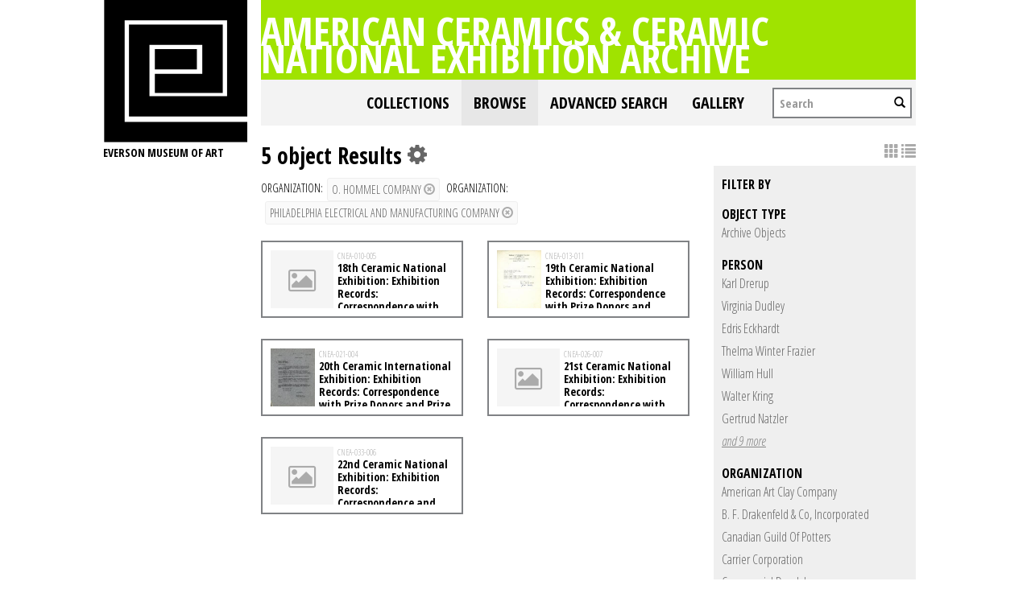

--- FILE ---
content_type: text/html; charset=UTF-8
request_url: https://collections.everson.org/index.php/Browse/objects/key/48d0379f2ee68590405bb65078cc1dc3/facet/org_facet/id/407/view/list
body_size: 7658
content:
<!DOCTYPE html>
<html lang="en">
	<head>
	<meta charset="utf-8">
	<meta name="viewport" content="width=device-width, initial-scale=1.0, minimum-scale=1.0"/>
	<link href='https://fonts.googleapis.com/css?family=Open+Sans+Condensed:300,300italic,700' rel='stylesheet' type='text/css'>
		<script src='/assets/jquery/js/jquery.js' type='text/javascript'></script>
<link rel='stylesheet' href='/assets/bootstrap/css/bootstrap.css' type='text/css' media='all'/>
<script src='/assets/bootstrap/js/bootstrap.js' type='text/javascript'></script>
<link rel='stylesheet' href='/assets/bootstrap/css/bootstrap-theme.css' type='text/css' media='all'/>
<script src='/assets/jquery/js/jquery-migrate-1.1.1.js' type='text/javascript'></script>
<script src='/assets/jquery/circular-slider/circular-slider.js' type='text/javascript'></script>
<link rel='stylesheet' href='/assets/jquery/circular-slider/circular-slider.css' type='text/css' media='all'/>
<script src='/assets/jquery/js/threesixty.min.js' type='text/javascript'></script>
<link rel='stylesheet' href='/themes/default/assets/pawtucket/css/fonts.css' type='text/css' media='all'/>
<link rel='stylesheet' href='/themes/default/assets/pawtucket/css/Font-Awesome/css/font-awesome.css' type='text/css' media='all'/>
<script src='/assets/jquery/js/jquery.cookie.js' type='text/javascript'></script>
<script src='/assets/jquery/js/jquery.cookiejar.js' type='text/javascript'></script>
<script src='/assets/jquery/js/jquery.jscroll.js' type='text/javascript'></script>
<script src='/assets/jquery/js/jquery.hscroll.js' type='text/javascript'></script>
<script src='/assets/jquery/js/jquery.jscrollpane.min.js' type='text/javascript'></script>
<link rel='stylesheet' href='/assets/jquery/js/jquery.jscrollpane.css' type='text/css' media='all'/>
<script src='/assets/ca/js/ca.utils.js' type='text/javascript'></script>
<script src='/assets/jquery/jquery-ui/jquery-ui.min.js' type='text/javascript'></script>
<link rel='stylesheet' href='/assets/jquery/jquery-ui/jquery-ui.min.css' type='text/css' media='all'/>
<link rel='stylesheet' href='/assets/jquery/jquery-ui/jquery-ui.structure.min.css' type='text/css' media='all'/>
<link rel='stylesheet' href='/assets/jquery/jquery-ui/jquery-ui.theme.min.css' type='text/css' media='all'/>
<script src='/assets/ca/js/ca.genericpanel.js' type='text/javascript'></script>
<script src='/assets/jquery/js/jquery.tools.min.js' type='text/javascript'></script>
<script src='/assets/videojs/video.js' type='text/javascript'></script>
<link rel='stylesheet' href='/assets/videojs/video-js.css' type='text/css' media='all'/>
<script src='/assets/mediaelement/mediaelement-and-player.min.js' type='text/javascript'></script>
<link rel='stylesheet' href='/assets/mediaelement/mediaelementplayer.min.css' type='text/css' media='all'/>
<script src='/assets/jquery/js/jquery.mousewheel.js' type='text/javascript'></script>
<script src='/assets/chartist/dist/chartist.min.js' type='text/javascript'></script>
<link rel='stylesheet' href='/assets/chartist/dist/chartist.min.css' type='text/css' media='all'/>
<link rel='stylesheet' href='/themes/default/assets/pawtucket/css/main.css' type='text/css' media='all'/>
<link rel='stylesheet' href='/themes/everson/assets/pawtucket/css/theme.css' type='text/css' media='all'/>

	<title>Everson Museum of Art Online Catalog: Browse Objects</title>
	
	<script type="text/javascript">
		jQuery(document).ready(function() {
    		jQuery('#browse-menu').on('click mouseover mouseout mousemove mouseenter',function(e) { e.stopPropagation(); });
    	});
	</script>
</head>
<body>

	
<div class="page">
  <div class="wrapper">
	<div class="sidebar">
<a href='http://www.everson.org'><img src='/themes/everson/assets/pawtucket/graphics/logo.svg' /></a>		<span class="logo-description">Everson Museum of art</span>
		
		<nav>
    		<ul class="navigation">
    			<!--<li class="home"><a href="http://everson.org/" target="_self" class="home">Home</a></li>
    			<li class="about"><a href="http://everson.org/about" target="_self" class="about">About</a> 
    				<div class="sub-menu"> <i> </i>
						<ul class="left-links">
							<li class="about"><a href="http://everson.org/about" target="_self" class="about">About</a></li>
							<li class="history"><a href="http://everson.org/about/history-museum" target="_self" class="history">History</a></li>
							<li class="thebuilding"><a href="http://everson.org/about/history-architecture" target="_self" class="thebuilding">The Building</a></li>
							<li class="staff/leadership"><a href="http://everson.org/about/staff-board" target="_self" class="staff/leadership">Staff/Leadership</a></li>
							<li class="opportunities"><a href="http://everson.org/about/employment" target="_self" class="opportunities">Opportunities</a></li>
							<li class="museumpolicies"><a href="http://everson.org/about/policies" target="_self" class="museumpolicies">Museum Policies</a></li>
						</ul>
    				</div>
    			</li>
    			<li class="visit"><a href="http://everson.org/visit" target="_self" class="visit">Visit</a> 
    				<div class="sub-menu"> <i> </i>
    					<ul class="left-links">
    						<li class="visit"><a href="http://everson.org/visit" target="_self" class="visit">Visit</a></li>
    						<li class="groups"><a href="http://everson.org/visit/groups" target="_self" class="groups">Groups</a></li>
    						<li class="museummap"><a href="http://everson.org/visit/museum-map" target="_self" class="museummap">Museum Map</a></li>
    						<li class="photography"><a href="http://everson.org/visit/location-photos" target="_self" class="photography">Photography</a></li>
    					</ul>
    				</div>
    			</li>
    			<li class="explore"><a href="http://everson.org/explore" target="_self" class="explore">Explore</a> 
    				<div class="sub-menu"> <i> </i>
    					<ul class="left-links">
    						<li class="explore"><a href="http://everson.org/Explore" target="_self" class="explore">Explore</a></li>
    						<li class="permanentcollection"><a href="http://everson.org/explore/collections" target="_self" class="permanentcollection">Permanent Collection</a></li>
    						<li class="currentexhibitions"><a href="http://everson.org/explore/current-exhibitions" target="_self" class="currentexhibitions">CURRENT EXHIBITIONS</a></li>
    						<li class="policies"><a href="http://everson.org/explore/policies" target="_self" class="policies">Policies</a></li>
    						<li class="upcomingexhibitions"><a href="http://everson.org/explore/upcoming-exhibitions" target="_self" class="upcomingexhibitions">UPCOMING EXHIBITIONS</a></li>
    		    			<li class="searchcollection"><a href='/index.php'class='searchcollection'>Search Collection and Archive</a></li>
			
    					</ul>
    				</div>
    			</li>
    			<li class="learn"><a href="http://everson.org/learn" target="_self" class="learn">Learn</a> 
    				<div class="sub-menu"> <i> </i>
    					<ul class="left-links">
    						<li class="learn"><a href="http://everson.org/learn" target="_self" class="learn">Learn</a></li>
    						<li class="outreach"><a href="http://everson.org/learn/outreach" target="_self" class="outreach">Outreach</a></li>
    						<li class="classes"><a href="http://everson.org/learn/classes" target="_self" class="classes">Classes</a></li>
    						<li class="educators"><a href="http://everson.org/learn/educators" target="_self" class="educators">Educators</a></li>
    						<li class="familyprograms"><a href="http://everson.org/learn/family-programs" target="_self" class="familyprograms">Family Programs</a></li>
    						<li class="publictours"><a href="http://everson.org/visit/tours" target="_self" class="publictours">Public Tours</a></li>
    						<li class="talksandlectures"><a href="http://everson.org/connect/gallery-talks-lectures" target="_self" class="talksandlectures">Talks and Lectures</a></li>
    						<li class="docents"><a href="http://everson.org/learn/docent" target="_self" class="docents">Docents</a></li>
    						<li class="schooltours"><a href="http://everson.org/learn/school-tours" target="_self" class="schooltours">School Tours</a></li>
    					</ul>
    				</div>
    			</li>
    			<li class="connect"><a href="http://everson.org/connect" target="_self" class="connect">Connect</a> 
    				<div class="sub-menu"> <i> </i>
    					<ul class="left-links">
    						<li class="connect"><a href="http://everson.org/connect" target="_self" class="connect">Connect</a></li>
    						<li class="talksandlectures"><a href="http://everson.org/connect/gallery-talks-lectures" target="_self" class="talksandlectures">Talks and Lectures</a></li>
    						<li class="specialevents"><a href="http://everson.org/connect/events" target="_self" class="specialevents">Special Events</a></li>
    						<li class="trips"><a href="http://everson.org/connect/trips" target="_self" class="trips">Trips</a></li>
    						<li class="annualevents"><a href="http://everson.org/connect/annual-events" target="_self" class="annualevents">Annual Events</a></li>
    						<li class="films"><a href="http://everson.org/connect/film" target="_self" class="films">Films</a></li>
    						<li class="getinvolved"><a href="http://everson.org/connect/get-involved" target="_self" class="getinvolved">Get Involved</a></li>
    						<li class="publictours"><a href="http://207.58.191.75/~everson/index.php/visit/tours" target="_self" class="publictours">Public Tours</a></li>
    						<li class="callforartists"><a href="http://everson.org/connect/call-artists" target="_self" class="callforartists">Call For Artists</a></li>
    					</ul>
    				</div>
    			</li>
    			<li class="join"><a href="http://everson.org/join" target="_self" class="join">Join</a> 
    				<div class="sub-menu"> <i> </i>
    					<ul class="left-links">
    						<li class="join"><a href="http://everson.org/join" target="_self" class="join">Join</a></li>
    						<li class="reciprocalmuseums"><a href="http://everson.org/join/reciprocal-museums" target="_self" class="reciprocalmuseums">Reciprocal Museums</a></li>
    						<li class="individualmembership"><a href="http://everson.org/join/individual-membership" target="_self" class="individualmembership">Individual Membership</a></li>
    						<li class="giftmemberships"><a href="http://everson.org/join/gifts-memberships" target="_self" class="giftmemberships">Gift Memberships</a></li>
    						<li class="corporatemembership"><a href="http://everson.org/join/corporate-membership" target="_self" class="corporatemembership">Corporate Membership</a></li>
    					</ul>
    				</div>
    			</li>
    			<li class="shop"><a href="http://everson.org/shop" target="_self" class="shop">Shop</a></li>
    			<li class="contact"><a href="http://everson.org/contact" target="_self" class="contact">Contact</a></li>
    			<li class="support"><a href="http://everson.org/support" target="_self" class="support">Support</a> 
    				<div class="sub-menu"> <i> </i>
    					<ul class="left-links">
    						<li class="support"><a href="http://everson.org/support" target="_self" class="support">Support</a></li>
    						<li class="sponsorshipopportunities"><a href="http://everson.org/support/levels-giving" target="_self" class="sponsorshipopportunities">Sponsorship Opportunities</a></li>
    						<li class="oursponsors"><a href="http://everson.org/support/sponsors" target="_self" class="oursponsors">Our Sponsors</a></li>
    					</ul>
    				</div>
    			</li>-->
    		</ul>
    	</nav>		
		
		
	</div>
    <div class="content-wrapper">
      <div class="content-inner">
      

	
	<div class="container" style="padding:0px;"><div class="row" style="margin:0px;"><div class="col-xs-12">
		<div id="pageArea" class='ca_objects objects browse results'>
<div class="page-title-container clearfix">
    						<h1 class="page-title"><a href='/index.php'>American Ceramics & Ceramic National Exhibition Archive</a></h1>
						</div>						
	<nav class="navbar navbar-default yamm" role="navigation">
		<div class="container" style='padding-left:0px;padding-right:0px;'>
			<!-- Brand and toggle get grouped for better mobile display -->
			<div class="navbar-header">
				<button type="button" class="navbar-toggle" data-toggle="collapse" data-target="#bs-main-navbar-collapse-1">
					<span class="sr-only">Toggle navigation</span>
					<span class="icon-bar"></span>
					<span class="icon-bar"></span>
					<span class="icon-bar"></span>
				</button>
			</div>

		<!-- Collect the nav links, forms, and other content for toggling -->
			<!-- bs-user-navbar-collapse is the user menu that shows up in the toggle menu - hidden at larger size -->
			<div class="collapse navbar-collapse" id="bs-main-navbar-collapse-1">
				<form class="navbar-form navbar-right" role="search" action="/index.php/MultiSearch/Index">
					<div class="formOutline">
						<div class="form-group">
							<input type="text" class="form-control" placeholder="Search" name="search">
						</div>
						<button type="submit" class="btn-search"><span class="glyphicon glyphicon-search"></span></button>
					</div>
				</form>
				<ul class="nav navbar-nav navbar-right">
					<li ><a href='/index.php/FindingAid/Collection/Index'>Collections</a></li>				
									 <li class="dropdown yamm-fw active"> <!-- add class yamm-fw for full width-->
					<a href="#" class="dropdown-toggle" data-toggle="dropdown">Browse</a>
					<ul class="dropdown-menu" id="browse-menu">
						<li class="browseNavFacet">			
							<div class="browseMenuContent container">
								<div id="browseMenuTypeFacet" class='row'> </div>
							</div><!-- end browseMenuContent container -->		
						</li><!-- end browseNavFacet -->
					</ul> <!--end dropdown-browse-menu -->	
				 </li><!-- end dropdown -->
					<script type="text/javascript">
						jQuery('.dropdown-toggle').dropdown()
						jQuery(document).ready(function() {		
							jQuery("#browseMenuTypeFacet").load("/index.php/Browse/getBrowseNavBarByTarget/target/objects");
						});
					</script>
	
					<li ><a href='/index.php/Search/advanced/objects'>Advanced Search</a></li>
					<li ><a href='/index.php/Gallery/Index'>Gallery</a></li>
				</ul>
			</div><!-- /.navbar-collapse -->
		</div><!-- end container -->
	</nav>						
		
<div class="row" style="clear:both;">
	<div class='col-sm-8 col-md-8 col-lg-8'>
		<H1>
5 object Results		
			<div class="btn-group">
				<i class="fa fa-gear bGear" data-toggle="dropdown"></i>
				<ul class="dropdown-menu" role="menu">
<li class='dropdown-header'>Sort by:</li>
<li><a href='#'><em>Identifier</em></a></li>
<li><a href='/index.php/Browse/objects/view/list/key/725aa21d7c5b69fb33e96225c2c2f4c8/sort/Title/_advanced/0'>Title</a></li>
<li class='divider'></li>
<li class='dropdown-header'>Sort order:</li>
<li><a href='/index.php/Browse/objects/view/list/key/725aa21d7c5b69fb33e96225c2c2f4c8/direction/asc/_advanced/0'><em>Ascending</em></a></li><li><a href='/index.php/Browse/objects/view/list/key/725aa21d7c5b69fb33e96225c2c2f4c8/direction/desc/_advanced/0'>Descending</a></li>						<li class="divider"></li>
<li><a href='/index.php/Browse/objects/view/list/key/725aa21d7c5b69fb33e96225c2c2f4c8/clear/1/_advanced/0'>Start Over</a></li>				</ul>
			</div><!-- end btn-group -->
		</H1>
		<H5>
<strong>organization:</strong><a href='/index.php/Browse/objects/removeCriterion/org_facet/removeID/406/view/list/key/725aa21d7c5b69fb33e96225c2c2f4c8'class='browseRemoveFacet'><button type="button" class="btn btn-default btn-sm">O. Hommel Company <span class="glyphicon glyphicon-remove-circle"></span></button></a> <strong>organization:</strong><a href='/index.php/Browse/objects/removeCriterion/org_facet/removeID/407/view/list/key/725aa21d7c5b69fb33e96225c2c2f4c8'class='browseRemoveFacet'><button type="button" class="btn btn-default btn-sm">Philadelphia Electrical and Manufacturing Company <span class="glyphicon glyphicon-remove-circle"></span></button></a>		
		</H5>
		<form id="setsSelectMultiple">
		<div class="row">
			<div id="browseResultsContainer">

	<div class='bResultListItemCol col-xs-12 col-sm-6 col-md-6'>
		<div class='bResultListItem' onmouseover='jQuery("#bResultListItemExpandedInfo518").show();'  onmouseout='jQuery("#bResultListItemExpandedInfo518").hide();'>
			<div class='bSetsSelectMultiple'><input type='checkbox' name='object_ids[]' value='518'></div>
			<div class='bResultListItemContent'><div class='text-center bResultListItemImg'><a href='/index.php/Detail/objects/518'><div class='bResultItemImgPlaceholder'><i class='fa fa-picture-o fa-2x'></i></div></a></div>
				<div class='bResultListItemText'>
					<small>CNEA-010-005</small><br/><a href='/index.php/Detail/objects/518'>18th Ceramic National Exhibition: Exhibition Records: Correspondence with Prize Donors, List of Prizes, 1947, 1954-1956</a>
				</div><!-- end bResultListItemText -->
			</div><!-- end bResultListItemContent -->
		</div><!-- end bResultListItem -->
	</div><!-- end col -->
	<div class='bResultListItemCol col-xs-12 col-sm-6 col-md-6'>
		<div class='bResultListItem' onmouseover='jQuery("#bResultListItemExpandedInfo562").show();'  onmouseout='jQuery("#bResultListItemExpandedInfo562").hide();'>
			<div class='bSetsSelectMultiple'><input type='checkbox' name='object_ids[]' value='562'></div>
			<div class='bResultListItemContent'><div class='text-center bResultListItemImg'><a href='/index.php/Detail/objects/562'><img src="https://collections.everson.org/media/collectiveaccess/images/3/5/51298_ca_object_representations_media_3529_small.jpg" width='185' height='240' /></a></div>
				<div class='bResultListItemText'>
					<small>CNEA-013-011</small><br/><a href='/index.php/Detail/objects/562'>19th Ceramic National Exhibition: Exhibition Records: Correspondence with Prize Donors and other material, 1956-1957; (contains publicity)</a>
				</div><!-- end bResultListItemText -->
			</div><!-- end bResultListItemContent -->
		</div><!-- end bResultListItem -->
	</div><!-- end col -->
	<div class='bResultListItemCol col-xs-12 col-sm-6 col-md-6'>
		<div class='bResultListItem' onmouseover='jQuery("#bResultListItemExpandedInfo635").show();'  onmouseout='jQuery("#bResultListItemExpandedInfo635").hide();'>
			<div class='bSetsSelectMultiple'><input type='checkbox' name='object_ids[]' value='635'></div>
			<div class='bResultListItemContent'><div class='text-center bResultListItemImg'><a href='/index.php/Detail/objects/635'><img src="https://collections.everson.org/media/collectiveaccess/images/5/1/12007_ca_object_representations_media_5190_small.jpg" width='183' height='240' /></a></div>
				<div class='bResultListItemText'>
					<small>CNEA-021-004</small><br/><a href='/index.php/Detail/objects/635'>20th Ceramic International Exhibition: Exhibition Records: Correspondence with Prize Donors and Prize Winners and other material, 1958-1960</a>
				</div><!-- end bResultListItemText -->
			</div><!-- end bResultListItemContent -->
		</div><!-- end bResultListItem -->
	</div><!-- end col -->
	<div class='bResultListItemCol col-xs-12 col-sm-6 col-md-6'>
		<div class='bResultListItem' onmouseover='jQuery("#bResultListItemExpandedInfo701").show();'  onmouseout='jQuery("#bResultListItemExpandedInfo701").hide();'>
			<div class='bSetsSelectMultiple'><input type='checkbox' name='object_ids[]' value='701'></div>
			<div class='bResultListItemContent'><div class='text-center bResultListItemImg'><a href='/index.php/Detail/objects/701'><div class='bResultItemImgPlaceholder'><i class='fa fa-picture-o fa-2x'></i></div></a></div>
				<div class='bResultListItemText'>
					<small>CNEA-026-007</small><br/><a href='/index.php/Detail/objects/701'>21st Ceramic National Exhibition: Exhibition Records: Correspondence with Prize Donors, and other material, 1960-1962; (contains publicity)</a>
				</div><!-- end bResultListItemText -->
			</div><!-- end bResultListItemContent -->
		</div><!-- end bResultListItem -->
	</div><!-- end col -->
	<div class='bResultListItemCol col-xs-12 col-sm-6 col-md-6'>
		<div class='bResultListItem' onmouseover='jQuery("#bResultListItemExpandedInfo771").show();'  onmouseout='jQuery("#bResultListItemExpandedInfo771").hide();'>
			<div class='bSetsSelectMultiple'><input type='checkbox' name='object_ids[]' value='771'></div>
			<div class='bResultListItemContent'><div class='text-center bResultListItemImg'><a href='/index.php/Detail/objects/771'><div class='bResultItemImgPlaceholder'><i class='fa fa-picture-o fa-2x'></i></div></a></div>
				<div class='bResultListItemText'>
					<small>CNEA-033-006</small><br/><a href='/index.php/Detail/objects/771'>22nd Ceramic National Exhibition: Exhibition Records: Correspondence and other material with Prize Donors, 1962</a>
				</div><!-- end bResultListItemText -->
			</div><!-- end bResultListItemContent -->
		</div><!-- end bResultListItem -->
	</div><!-- end col --><a href='/index.php/Browse/objects/s/36/key/725aa21d7c5b69fb33e96225c2c2f4c8/view/list'class='jscroll-next'>Next 36</a><script type="text/javascript">
	jQuery(document).ready(function() {
		if($("#bSetsSelectMultipleButton").is(":visible")){
			$(".bSetsSelectMultiple").show();
		}
	});
</script>			</div><!-- end browseResultsContainer -->
		</div><!-- end row -->
		</form>
	</div><!-- end col-8 -->
	<div class="col-sm-4 col-md-4 col-lg-4">
		<div id="bViewButtons">
<a href='/index.php/Browse/objects/view/images/key/725aa21d7c5b69fb33e96225c2c2f4c8'class='disabled'><span class="glyphicon glyphicon-th"></span></a> <a href="#" class="active"><span class="glyphicon glyphicon-list"></span></a> 		</div>
<div id='bMorePanel'><!-- long lists of facets are loaded here --></div><div id='bRefine'><a href='#' class='pull-right' id='bRefineClose' onclick='jQuery("#bRefine").toggle(); return false;'><span class='glyphicon glyphicon-remove-circle'></span></a><H3>Filter by</H3><H5>object type</H5>					<script type="text/javascript">
						jQuery(document).ready(function() {
							jQuery("#bHierarchyList_type_facet").load("/index.php/Browse/getFacetHierarchyLevel/facet/type_facet/browseType/objects/key/725aa21d7c5b69fb33e96225c2c2f4c8/linkTo/morePanel");
						});
					</script>
					<div id='bHierarchyList_type_facet'><i class='caIcon fa fa fa-cog fa-spin fa-1x' ></i> Loading...</div>
<H5>person</H5><div><a href='/index.php/Browse/objects/key/725aa21d7c5b69fb33e96225c2c2f4c8/facet/entity_facet/id/56/view/list'>Karl Drerup</a></div><div><a href='/index.php/Browse/objects/key/725aa21d7c5b69fb33e96225c2c2f4c8/facet/entity_facet/id/57/view/list'>Virginia Dudley</a></div><div><a href='/index.php/Browse/objects/key/725aa21d7c5b69fb33e96225c2c2f4c8/facet/entity_facet/id/61/view/list'>Edris Eckhardt</a></div><div><a href='/index.php/Browse/objects/key/725aa21d7c5b69fb33e96225c2c2f4c8/facet/entity_facet/id/69/view/list'>Thelma Winter Frazier</a></div><div><a href='/index.php/Browse/objects/key/725aa21d7c5b69fb33e96225c2c2f4c8/facet/entity_facet/id/417/view/list'>William Hull</a></div><div><a href='/index.php/Browse/objects/key/725aa21d7c5b69fb33e96225c2c2f4c8/facet/entity_facet/id/105/view/list'>Walter Kring</a></div><div><a href='/index.php/Browse/objects/key/725aa21d7c5b69fb33e96225c2c2f4c8/facet/entity_facet/id/137/view/list'>Gertrud Natzler</a></div><div id='entity_facet_more' style='display: none;'><div><a href='/index.php/Browse/objects/key/725aa21d7c5b69fb33e96225c2c2f4c8/facet/entity_facet/id/138/view/list'>Otto Natzler</a></div><div><a href='/index.php/Browse/objects/key/725aa21d7c5b69fb33e96225c2c2f4c8/facet/entity_facet/id/364/view/list'>Anna Wetherwill Olmsted</a></div><div><a href='/index.php/Browse/objects/key/725aa21d7c5b69fb33e96225c2c2f4c8/facet/entity_facet/id/162/view/list'>Henry Varnum Poor</a></div><div><a href='/index.php/Browse/objects/key/725aa21d7c5b69fb33e96225c2c2f4c8/facet/entity_facet/id/190/view/list'>Edwin Scheier</a></div><div><a href='/index.php/Browse/objects/key/725aa21d7c5b69fb33e96225c2c2f4c8/facet/entity_facet/id/194/view/list'>Don Schreckengost</a></div><div><a href='/index.php/Browse/objects/key/725aa21d7c5b69fb33e96225c2c2f4c8/facet/entity_facet/id/195/view/list'>Viktor Schreckengost</a></div><div><a href='/index.php/Browse/objects/key/725aa21d7c5b69fb33e96225c2c2f4c8/facet/entity_facet/id/212/view/list'>Alice Sperry</a></div><div><a href='/index.php/Browse/objects/key/725aa21d7c5b69fb33e96225c2c2f4c8/facet/entity_facet/id/238/view/list'>Marguerite Wildenhain</a></div><div><a href='/index.php/Browse/objects/key/725aa21d7c5b69fb33e96225c2c2f4c8/facet/entity_facet/id/71/view/list'>Edward H. Winter</a></div></div>
<div><a href='#' class='more' id='entity_facet_more_link' onclick='jQuery("#entity_facet_more").slideToggle(250, function() { jQuery(this).is(":visible") ? jQuery("#entity_facet_more_link").text("close") : jQuery("#entity_facet_more_link").text("and 9 more")}); return false;'><em>and 9 more</em></a></div><H5>organization</H5><div><a href='/index.php/Browse/objects/key/725aa21d7c5b69fb33e96225c2c2f4c8/facet/org_facet/id/413/view/list'>American Art Clay Company</a></div><div><a href='/index.php/Browse/objects/key/725aa21d7c5b69fb33e96225c2c2f4c8/facet/org_facet/id/385/view/list'>B. F. Drakenfeld & Co, Incorporated</a></div><div><a href='/index.php/Browse/objects/key/725aa21d7c5b69fb33e96225c2c2f4c8/facet/org_facet/id/380/view/list'>Canadian Guild Of Potters</a></div><div><a href='/index.php/Browse/objects/key/725aa21d7c5b69fb33e96225c2c2f4c8/facet/org_facet/id/433/view/list'>Carrier Corporation</a></div><div><a href='/index.php/Browse/objects/key/725aa21d7c5b69fb33e96225c2c2f4c8/facet/org_facet/id/395/view/list'>Commercial Decal, Inc.</a></div><div><a href='/index.php/Browse/objects/key/725aa21d7c5b69fb33e96225c2c2f4c8/facet/org_facet/id/374/view/list'>Ferro Enamel Corporation</a></div><div><a href='/index.php/Browse/objects/key/725aa21d7c5b69fb33e96225c2c2f4c8/facet/org_facet/id/403/view/list'>Hanovia Chemical & Manufacturing Company</a></div><div id='org_facet_more' style='display: none;'><div><a href='/index.php/Browse/objects/key/725aa21d7c5b69fb33e96225c2c2f4c8/facet/org_facet/id/404/view/list'>Harper Electric Furnace Corporation</a></div><div><a href='/index.php/Browse/objects/key/725aa21d7c5b69fb33e96225c2c2f4c8/facet/org_facet/id/405/view/list'>Harshaw Chemical Company</a></div><div><a href='/index.php/Browse/objects/key/725aa21d7c5b69fb33e96225c2c2f4c8/facet/org_facet/id/408/view/list'>Homer Laughlin China Company</a></div><div><a href='/index.php/Browse/objects/key/725aa21d7c5b69fb33e96225c2c2f4c8/facet/org_facet/id/383/view/list'>IBM</a></div><div><a href='/index.php/Browse/objects/key/725aa21d7c5b69fb33e96225c2c2f4c8/facet/org_facet/id/402/view/list'>Iroquois China Company</a></div><div><a href='/index.php/Browse/objects/key/725aa21d7c5b69fb33e96225c2c2f4c8/facet/org_facet/id/412/view/list'>Rookwood Pottery</a></div><div><a href='/index.php/Browse/objects/key/725aa21d7c5b69fb33e96225c2c2f4c8/facet/org_facet/id/394/view/list'>Syracuse China Company</a></div><div><a href='/index.php/Browse/objects/key/725aa21d7c5b69fb33e96225c2c2f4c8/facet/org_facet/id/409/view/list'>Thomas C. Thompson Company</a></div><div><a href='/index.php/Browse/objects/key/725aa21d7c5b69fb33e96225c2c2f4c8/facet/org_facet/id/411/view/list'>United Clay Mines Corporation</a></div><div><a href='/index.php/Browse/objects/key/725aa21d7c5b69fb33e96225c2c2f4c8/facet/org_facet/id/410/view/list'>United States Potters' Association</a></div></div>
<div><a href='#' class='more' id='org_facet_more_link' onclick='jQuery("#org_facet_more").slideToggle(250, function() { jQuery(this).is(":visible") ? jQuery("#org_facet_more_link").text("close") : jQuery("#org_facet_more_link").text("and 10 more")}); return false;'><em>and 10 more</em></a></div><H5>Exhibition</H5><div><a href='/index.php/Browse/objects/key/725aa21d7c5b69fb33e96225c2c2f4c8/facet/occurrence_facet_100/id/16/view/list'>18th Ceramic National Exhibition</a></div><div><a href='/index.php/Browse/objects/key/725aa21d7c5b69fb33e96225c2c2f4c8/facet/occurrence_facet_100/id/6/view/list'>19th Ceramic National Exhibition</a></div><div><a href='/index.php/Browse/objects/key/725aa21d7c5b69fb33e96225c2c2f4c8/facet/occurrence_facet_100/id/43/view/list'>20th Ceramic International Exhibition</a></div><div><a href='/index.php/Browse/objects/key/725aa21d7c5b69fb33e96225c2c2f4c8/facet/occurrence_facet_100/id/8/view/list'>21st Ceramic National Exhibition</a></div><div><a href='/index.php/Browse/objects/key/725aa21d7c5b69fb33e96225c2c2f4c8/facet/occurrence_facet_100/id/21/view/list'>22nd Ceramic National Exhibition</a></div><H5>collection</H5><div><a href='/index.php/Browse/objects/key/725aa21d7c5b69fb33e96225c2c2f4c8/facet/collection_facet/id/4/view/list'>Ceramic National Exhibition Archive</a></div><H5>has media</H5><div><a href='/index.php/Browse/objects/key/725aa21d7c5b69fb33e96225c2c2f4c8/facet/has_media_facet/id/1/view/list'>Has media</a></div><div><a href='/index.php/Browse/objects/key/725aa21d7c5b69fb33e96225c2c2f4c8/facet/has_media_facet/id/0/view/list'>Does not have media</a></div></div><!-- end bRefine -->
	<script type="text/javascript">
		jQuery(document).ready(function() {
            if(jQuery('#browseResultsContainer').height() > jQuery(window).height()){
				var offset = jQuery('#bRefine').height(jQuery(window).height() - 30).offset();   // 0px top + (2 * 15px padding) = 30px
				var panelWidth = jQuery('#bRefine').width();
				jQuery(window).scroll(function () {
					var scrollTop = $(window).scrollTop();
					// check the visible top of the browser
					if (offset.top<scrollTop && ((offset.top + jQuery('#pageArea').height() - jQuery('#bRefine').height()) > scrollTop)) {
						jQuery('#bRefine').addClass('fixed');
						jQuery('#bRefine').width(panelWidth);
					} else {
						jQuery('#bRefine').removeClass('fixed');
					}
				});
            }
		});
	</script>
			
	</div><!-- end col-2 -->
	
	
</div><!-- end row -->	

<script type="text/javascript">
	jQuery(document).ready(function() {
		jQuery('#browseResultsContainer').jscroll({
			autoTrigger: true,
			loadingHtml: "<i class='caIcon fa fa fa-cog fa-spin fa-1x' ></i> Loading...",
			padding: 20,
			nextSelector: 'a.jscroll-next'
		});
	});

</script>
<div id="caBrowsePanel"> 
	<div id="caBrowsePanelContentArea">
	
	</div>
</div>
<script type="text/javascript">
/*
	Set up the "caBrowsePanel" panel that will be triggered by links in object detail
	Note that the actual <div>'s implementing the panel are located here in views/pageFormat/pageFooter.php
*/
var caBrowsePanel;
jQuery(document).ready(function() {
	if (caUI.initPanel) {
		caBrowsePanel = caUI.initPanel({ 
			panelID: 'caBrowsePanel',										/* DOM ID of the <div> enclosing the panel */
			panelContentID: 'caBrowsePanelContentArea',		/* DOM ID of the content area <div> in the panel */
			exposeBackgroundColor: '#000000',						/* color (in hex notation) of background masking out page content; include the leading '#' in the color spec */
			exposeBackgroundOpacity: 0.8,							/* opacity of background color masking out page content; 1.0 is opaque */
			panelTransitionSpeed: 400, 									/* time it takes the panel to fade in/out in milliseconds */
			allowMobileSafariZooming: true,
			mobileSafariViewportTagID: '_msafari_viewport',
			closeButtonSelector: '.close'					/* anything with the CSS classname "close" will trigger the panel to close */
		});
	}
});
</script>	<div style="clear:both; height:1px;"><!-- empty --></div>
		</div><!-- end pageArea --></div><!-- end col --></div><!-- end row --></div><!-- end container -->

</div><!-- end content-inner -->
</div><!-- end content-wrapper -->
</div><!-- end wrapper -->
</div><!-- end page -->

<footer>   
	<div class="footer-top">
		<div class="site-main clearfix">
			<a rel="nofollow" class="eversonlogo" href="http://everson.org/"><img src='/themes/everson/assets/pawtucket/graphics/footer-logo.png' /></a>
			<div class="foot-social">    
				<div id="ccm-block-social-links1616" class="ccm-block-social-links">
					<ul class="list-inline">
						<li><a target="_blank" href="https://www.facebook.com/eversonmuseumofart"><i class="fa fa-facebook"></i></a></li>
						<li><a target="_blank" href="https://twitter.com/EversonMuseum"><i class="fa fa-twitter"></i></a></li>
						<li><a target="_blank" href="https://www.instagram.com/eversonmuseum"><i class="fa fa-instagram"></i></a></li>
					</ul>
				</div>
            </div>
        	<div class="foot-hours">
    			<p>Everson Museum of Art Hours:</p>
				<table>
				<tbody>
				<tr>
					<td>Sunday 12-5<br><span>Monday Closed</span><br><span>Tuesday Closed</span><br>
					</td>
					<td>Wednesday 12-5<br>Thursday 12-8<br>Friday 12-5<br>Saturday 10-5<br>
					</td>
				</tr>
				</tbody>
				</table>
            </div>
            <div class="foot-search">
    			<form action="http://everson.org/search-results" method="get" class="ccm-search-block-form"><input name="search_paths[]" type="hidden" value=""><input name="query" type="text" value="" class="ccm-search-block-text"> <input name="submit" type="submit" value="Search" class="btn btn-default ccm-search-block-submit"></form>
            </div>
        </div>
    </div>
    <div class="footer-bottom">
        <div class="site-main clearfix">
            <a rel="nofollow" class="eversonlogo" href="http://everson.org/"><img src='/themes/everson/assets/pawtucket/graphics/footer-logo.png' /></a>
            <div class="right-col">
                <div class="foot-social">   
					<div id="ccm-block-social-links1616" class="ccm-block-social-links">
						<ul class="list-inline">
							<li><a target="_blank" href="https://www.facebook.com/eversonmuseumofart"><i class="fa fa-facebook"></i></a></li>
							<li><a target="_blank" href="https://twitter.com/EversonMuseum"><i class="fa fa-twitter"></i></a></li>
							<li><a target="_blank" href="https://www.instagram.com/eversonmuseum"><i class="fa fa-instagram"></i></a></li>
						</ul>
					</div>
                </div>
                <span class="foot-tel">  315.474.6064 </span>
				<a rel="nofollow" class="foot-donate" href="#"> DONATE</a>
				<div class="foot-nav">
					<ul class="links clearfix">
						<li><a href="http://everson.org/search-results">SEARCH</a></li>
						<li><a href="https://21573a.blackbaudhosting.com/21573a/Total-Contributions-Gen-OpUNRES">Donate<br></a></li>
						<li> <a href="https://21573a.blackbaudhosting.com/21573a/page.aspx?pid=201" target="_blank">SUBSCRIBE</a></li>
						<li> <a href="http://everson.org/about/employment">Volunteer</a> </li>
						<li> <a href="http://everson.org/support">Supporters</a> </li>
					</ul>
				</div>                    
				<address>
					<ul class="copy-right clearfix">
						<li> <span>Everson Museum     </span> </li>
						<li> <span> <span></span></span> </li>
						<li><span>&nbsp;401 Harrison Street, Syracuse, NY 13202 | </span></li>
						<li> <span> ©2016 EVERSON MUSEUM OF ART, ALL RIGHTS RESERVED | (315) 474 6064</span></li>
					</ul>
				</address>
			</div>
		</div>
	</div>
</footer>
				<div id="caMediaPanel"> 
			<div id="caMediaPanelContentArea">
			
			</div>
		</div>
		<script type="text/javascript">
			/*
				Set up the "caMediaPanel" panel that will be triggered by links in object detail
				Note that the actual <div>'s implementing the panel are located here in views/pageFormat/pageFooter.php
			*/
			var caMediaPanel;
			jQuery(document).ready(function() {
				if (caUI.initPanel) {
					caMediaPanel = caUI.initPanel({ 
						panelID: 'caMediaPanel',										/* DOM ID of the <div> enclosing the panel */
						panelContentID: 'caMediaPanelContentArea',		/* DOM ID of the content area <div> in the panel */
						exposeBackgroundColor: '#FFFFFF',						/* color (in hex notation) of background masking out page content; include the leading '#' in the color spec */
						exposeBackgroundOpacity: 0.7,							/* opacity of background color masking out page content; 1.0 is opaque */
						panelTransitionSpeed: 400, 									/* time it takes the panel to fade in/out in milliseconds */
						allowMobileSafariZooming: true,
						mobileSafariViewportTagID: '_msafari_viewport',
						closeButtonSelector: '.close'					/* anything with the CSS classname "close" will trigger the panel to close */
					});
				}
			});
			/*(function(e,d,b){var a=0;var f=null;var c={x:0,y:0};e("[data-toggle]").closest("li").on("mouseenter",function(g){if(f){f.removeClass("open")}d.clearTimeout(a);f=e(this);a=d.setTimeout(function(){f.addClass("open")},b)}).on("mousemove",function(g){if(Math.abs(c.x-g.ScreenX)>4||Math.abs(c.y-g.ScreenY)>4){c.x=g.ScreenX;c.y=g.ScreenY;return}if(f.hasClass("open")){return}d.clearTimeout(a);a=d.setTimeout(function(){f.addClass("open")},b)}).on("mouseleave",function(g){d.clearTimeout(a);f=e(this);a=d.setTimeout(function(){f.removeClass("open")},b)})})(jQuery,window,200);*/
		</script>
	<script defer src="https://static.cloudflareinsights.com/beacon.min.js/vcd15cbe7772f49c399c6a5babf22c1241717689176015" integrity="sha512-ZpsOmlRQV6y907TI0dKBHq9Md29nnaEIPlkf84rnaERnq6zvWvPUqr2ft8M1aS28oN72PdrCzSjY4U6VaAw1EQ==" data-cf-beacon='{"version":"2024.11.0","token":"0ba49f1d421843428f46b62feb3fdc92","r":1,"server_timing":{"name":{"cfCacheStatus":true,"cfEdge":true,"cfExtPri":true,"cfL4":true,"cfOrigin":true,"cfSpeedBrain":true},"location_startswith":null}}' crossorigin="anonymous"></script>
</body>
</html>


--- FILE ---
content_type: text/html; charset=UTF-8
request_url: https://collections.everson.org/index.php/Browse/objects/facet/type_facet/getFacet/1/key//isNav/1
body_size: -132
content:
<div id='bAncestorList'></div><div id='bScrollList' class='bScrollListHierarchy'><div id='bHierarchyListMorePanel_type_facet'><i class='caIcon fa fa fa-cog fa-spin fa-1x' ></i> Loading...</div></div><!-- end bScrollList --><div style='clear:both;'></div><script type="text/javascript">
	jQuery(document).ready(function() {
		jQuery("#bHierarchyListMorePanel_type_facet").load("/index.php/Browse/getFacetHierarchyLevel/facet/type_facet/browseType/objects/key/e7ea7a9363bf62768d1a37a4a0c78efa/isNav/1/id/0");
		jQuery("#bAncestorList").load("/index.php/Browse/getFacetHierarchyAncestorList/facet/type_facet/browseType/objects/key/e7ea7a9363bf62768d1a37a4a0c78efa/isNav/1/id/0");
	});
</script>

--- FILE ---
content_type: text/css
request_url: https://collections.everson.org/themes/everson/assets/pawtucket/css/theme.css
body_size: 3247
content:
html {
	position:relative;
	min-height:100%;
}
body {
	font-family: 'Open Sans Condensed', sans-serif;
	margin-bottom:255px;
    font-size: 17px;	
}
h1, h2, h3, h4, h5, h6 {
	font-family: 'Open Sans Condensed', sans-serif;
}
h1 {
	font-size:28px;
	color:black;
	font-weight:bold;
	text-transform:none;
}
h1 a, h1 a:active, h1 a:visited, h1 a:hover, .detail h1 a:hover {
	color:#fff !important;
	text-decoration:none;
}
.findingaid h1.page-title {
	color:#fff;
}
h6 {
	font-size:16px;
	color:#000;
	font-weight:bold;
	margin-bottom:5px;
}
.clearfix {
    display: block;
}
a {
    color: SlateGray;
}
a:hover {
	text-decoration:none;
}
ul {
	margin-bottom:0px;
}
.navbar {
	box-shadow:none;
	margin-bottom:20px;
	background-color:#f3f3f3;
}
.nav > li > a, .nav > li > a:hover, .nav > li > a:focus {
	font-family: 'Open Sans Condensed', sans-serif;
	font-size:20px;
	font-weight:bold;
	text-transform:uppercase;
}
.navbar .navbar-nav > .active > a {
	color: black;
}
.navbar .formOutline {
	border-radius:0px;
	border:2px solid #808285;
	background-color: #fff;
}
.navbar .form-control {
    font-weight: bold;
    color: #000;
    font-size: 15px;
}
.navbar-form {
	padding-right:5px;
}
::-webkit-input-placeholder {
   color: black;
   opacity:1;
}

:-moz-placeholder { /* Firefox 18- */
   color: black; 
   opacity:1; 
}

::-moz-placeholder {  /* Firefox 19+ */
   color: black;
   opacity:1;  
}

:-ms-input-placeholder {  
   color: black; 
   opacity:1; 
}
@media (min-width: 768px) {
	.navbar-form .form-group {
		width: 140px;
	}
}
footer {
	position:absolute;
	bottom:0px;
	height:255px;
	width:100%;
}
#pageArea {
	/*margin-left:-15px;
	margin-right:-15px;*/
}
.page {
  margin: 0px;
}

.wrapper {
  max-width: 1160px;
  margin: 0 auto;
  position: relative;
  padding: 0px;
  min-height: 600px;
  
  max-width: 1024px;
}
@media screen and (max-width: 1024px) and (min-width: 768px) {
	.wrapper {
		padding: 0px 10px;
	}
}

.content-wrapper {
  float: right;
  width: 100%;
  margin-bottom:255px;
}
.content-inner {
  margin-left: 181px;
  clear: both;
  overflow: auto;
  background: transparent;
  min-height: 600px;
}

.sidebar {
  position: relative;
  width: 150px;
  margin-right: -150px;
  float: left;
  background: #fff;
  color: #eee;
  min-height: 600px;

  display:inline-block;
}

.sidebar .logo img{
	width:100%;
	height:auto;
	margin-top:32px;
}
.logo {
	display:block;
	padding-bottom:5px;
}
.logo-description {
    display: block;
    line-height: 25px;
    font-size: 14px;
    color: #000;
    text-transform: uppercase;
    font-weight: bold;
    margin: 0px 0px 29px 0px;
    width: 100%;
    text-align: center;
}
.homelogo {
	text-align:center;
}
.homelogo img{
	text-align:center;
	height:150px;
	width:auto;
}
.navigation {
    list-style: none;
    padding: 0px 0px 0px 4px;
}
.navigation li {
    display: block;
    position: relative !important;
}
.navigation li a {
    font-size: 20px;
    line-height: 24px;
    color: #000;
    text-transform: uppercase;
    font-weight: bold;
}
.navigation li a:hover {
    color: #8f9194;
    text-decoration:none;
}
.navigation li:hover .sub-menu {
    display: block;
    transition: all 1s ease 0s;
}
.nav-selected .nav-path-selected.visit, .nav-selected.nav-path-selected.visit:hover, .nav-path-selected .visit {
    color: #f06162;
}
.nav-selected .nav-path-selected.explore, .nav-selected.nav-path-selected.explore:hover, .nav-path-selected .explore {
    color: #a3cd39;
}
.nav-selected .nav-path-selected.learn, .nav-selected.nav-path-selected.learn:hover, .nav-path-selected .learn {
    color: #fcce0d;
}
.nav-selected .nav-path-selected.connect, .nav-selected.nav-path-selected.connect:hover, .nav-path-selected .connect {
    color: #c8342f;
}
.sub-menu {
    background: #8f9194 none repeat scroll 0 0;
    width: 440px;
    left: 106px;
    position: absolute;
    top: -10px;
    display: none;
    z-index: 999;
}
.sub-menu i {
    border-color: transparent #8f9194 transparent transparent;
    border-style: solid;
    border-width: 16.5px 26.6px 20.5px 0;
    height: 0;
    left: -25px;
    position: absolute;
    top: 5px;
    width: 0;
}
.sub-menu ul {
    display: block;
    float: left;
    width: 100%;
    padding: 10px 0 10px 30px;
}
.left-links li {
    float: left;
    width: 48%;
}
.left-links li:first-child a {
    color: white !important;
}
.sub-menu ul li a {
    font-size: 16px;
}
.sub-menu li a {
    color: white;
}
.sub-menu ul li a:hover {
    color: black;
    text-decoration:none;
}

/* Footer */

footer .footer-top {
	padding: 20px 0px 10px;
}

footer .footer-top {
	color: rgb(255, 255, 255);
    background: rgb(38, 38, 38);
}
footer .footer-top .site-main {
    position: relative;
    min-height: 120px;
}
footer .footer-top a.eversonlogo {
    display: none;
    width: 80px;
    float: left;
}
footer .footer-top .foot-social {
    float: left;
    width: 200px;
    font-size: 30px;
}
.ccm-block-social-links ul.list-inline {
    display: inline-block;
    margin: 0px;
    padding: 0px;
}
.ccm-block-social-links ul.list-inline li {
    padding: 0px;
    list-style-type: none;
    margin-right: 10px;
    display: inline-block;
}
.list-inline a {
    color: white;
}
.list-inline .fa.fa-facebook, .list-inline .fa.fa-twitter, .list-inline .fa.fa-instagram {
    color: white;
}
footer .footer-top .foot-hours {
    position: absolute;
    left: 200px;
    right: 340px;
    top: 0px;
}
footer p {
    font-weight: bold;
    font-size: 14px;
    text-transform: uppercase;
    margin:0px;
}
footer table {
	width:100%;
}
table th, table td {
    line-height: 20px;
    padding: 8px;
    text-align: left;
    vertical-align: top;
}
footer table {
    margin: 0.5em 0 1em;
}
footer table, footer table td {
    border-image-source: initial;
    border-image-slice: initial;
    border-image-width: initial;
    border-image-outset: initial;
    border-image-repeat: initial;
    border-collapse: collapse;
    font-weight: bold;
    font-size: 14px;
    text-transform: uppercase;
    background: none;
    border-width: 0px;
    border-style: initial;
    border-color: initial;
	padding:0px;
}
footer .footer-top .foot-search {
    float: right;
    width: 340px;
}
footer form.ccm-search-block-form {
    margin: 25px 20px 0px 0px;
    padding-left: 10px;
    padding-right: 10px;
}
footer .footer-top .foot-search input[type="text"], footer .footer-top .foot-search input[type="search"] {
    border-image-source: initial;
    border-image-slice: initial;
    border-image-width: initial;
    border-image-outset: initial;
    border-image-repeat: initial;
    color: rgb(86, 86, 86);
    display: inline-block;
    font-size: 14px;
    line-height: 24px;
    box-shadow: none;
    width: 210px;
    font-family: "Open Sans Condensed", sans-serif;
    font-weight: bold;
    text-transform: uppercase;
    border-width: 0px;
    border-style: initial;
    border-color: initial;
    border-radius: 0px;
    padding: 4px;
    background: rgb(204, 204, 204);
}
footer .footer-top .foot-search .buttons-section a, footer .footer-top .foot-search .btn.btn-default.ccm-search-block-submit {
    border-image-source: initial;
    border-image-slice: initial;
    border-image-width: initial;
    border-image-outset: initial;
    border-image-repeat: initial;
    color: rgb(86, 86, 86);
    display: inline-block;
    font-size: 15px;
    font-weight: bold;
    width: 90px;
    font-family: "Open Sans Condensed", sans-serif;
    float: right;
    border-width: 0px;
    border-style: initial;
    border-color: initial;
    padding: 5px 0px;
    margin: 0px;
    background: rgb(204, 204, 204);
    border-radius:0px;
}
footer .footer-bottom {
    padding: 10px 0px 0px;
}
footer .footer-bottom {
    color: rgb(255, 255, 255);
    background: rgb(0, 0, 0);
}
footer .footer-bottom .site-main {
    position: relative;
    min-height: 95px;
}
footer .footer-bottom a.eversonlogo {
    display: block;
    float: left;
    width: 80px;
}
footer .footer-bottom .right-col {
    position: absolute;
    top: 0px;
    right: 0px;
    left: 200px;
}
footer .footer-bottom .foot-tel, footer .footer-bottom .foot-donate, footer .footer-bottom .foot-social {
    display: none;
}
.links, .copy-right {
    padding: 0px 0px 10px;
    overflow: hidden;
}
.links li {
    float: left;
    list-style-type:none;
}
.links.clearfix a {
    display: block;
}
.links li a {
    font-size: 12px;
    text-transform: uppercase;
    padding-right: 9px;
    color: white;
}
.links li a:hover {
    color: rgb(243, 97, 98);
}
footer .footer-bottom .right-col address {
    font-style: normal;
    font-weight: bold;
}
address {
    /*padding-bottom: 33px;*/
}
.copy-right li {
    float: left;
    overflow: hidden;
}
.copy-right li span {
    font-size: 13px;
}
footer table td span {
    color: rgb(176, 176, 176);
}
.ccm-search-block-text {
	padding: 5px !important;
}
.site-main {
    max-width: 1024px;
    width: 100%;
    margin: 0px auto;
}

/* Browse Panel */

div.browseFacetItem a {
    color: #000;
    font-size: 14px;
    font-weight:normal;
}
.browseMenuFacet {
	margin-bottom:0px;
	padding-bottom:0px;
}
.browsedivider {
	border-top: 2px solid #808285;
	padding-bottom:30px;
}
#browse-menu {
	font-weight:bold;
	font-size:14px;
	border:2px solid #808285;
	/*box-shadow: none;*/
}
.browseHeadernav {
	font-size:14px;
}
.browseHeadernav a {
	color:#000;
}
.filterbylabel {
	font-size:16px;
	color:#000;
	font-weight:bold;
	padding-left:5px;
}
.navbar #browse-menu .form-control, .navbar #browse-menu .form-control:focus {
	color:#000;
	border-radius:0px;
	border:2px solid #808285;
	font-size:14px;
	font-weight:bold;
	height:32px;
	margin-bottom:2px;
}
.browseMenuBrowseAll .btn-default {
	color:#808285;
	border-radius:0px;
	border:2px solid #808285;
	font-size:14px;
	font-weight:bold;	
	padding: 5px 7px;
}
div.browseMenuBrowseAll {
	bottom:5;
}

.filterMenuFacetList li a {
    color: #000;
    cursor: pointer;
    font-size: 16px;
    line-height: 25px;
    text-transform: uppercase;
    position: relative;
    text-decoration: none;
}
.filterMenuFacetList li.active {
	background-color: #e7e7e7;
}

/* Front Page */

.front .jcarousel-wrapper {
	margin-bottom:0px;
}
.front .jcarousel-control-prev, .front .jcarousel-control-next {
	opacity:.7;
	height:61px;
	width:38px;
	background-color:#000;
	padding-top: 10px;
    font-size: 40px;
}
.front .jcarousel-control-prev {
	left:0px !important;
}
.front .jcarousel-control-next {
	right:0px !important;
}
.page-title-container {
    background: #a0e300;
}
.page-title-container h1 {
    color: #FFF;
    font-weight: 800;
    padding: 21px 0 5px;
    font-size: 49px;
    line-height: 34px;
    text-transform: uppercase;
    float: left;
    line-height: 34px;
    margin-bottom:0px;
}
@media screen and (max-width: 1024px) and (min-width: 768px) {
	.page-title-container h1 {
		font-size: 39px;
		line-height: 34px;
	}
}

/* page Content */

.pageContent {
	padding-left:0px;
	padding-right:0px;
	padding-top:0px;
	padding-bottom:0px;
}
.pageContentTitle {
	font-weight:bold;
	font-size:20px;
	padding-bottom:10px;
	padding-top:15px;
}
.pageContent ul li {
	list-style-type:none;
	padding-bottom:10px;
}

/* Search */

.multisearch H3, .multisearch H3 a {
	color:#000;
}
.multisearch .authoritySet a {
	font-size:14px;
	color:#000;
}
.bResultItem .bResultItemText a {
	color: #000;
	font-weight:bold;
}
.bResultItem .bResultItemText {
	font-size:14px;
}
.multisearchFullResults a {
	color: #000;
}
.bResultItemImgPlaceholder {
	border: 2px solid #f5f5f5;
}

/* Advanced Search */

.advsearch textarea, .advsearch input {
	width:100% !important;
	border: 2px solid #808285;
}
.advsearch textarea {
	resize:none;
	height:30px !important;
	-webkit-appearance: textfield;
	border: 2px solid #808285;
}
.advsearch .row {
	margin-bottom:10px;
}
.advsearch table.attributeListItem {
	width: 100%;
}
.advsearch table.attributeListItem td {
	padding:0px;
}
.advsearch table.attributeListItem td input {
	height:30px !important;
}
.advsearch select {
	width:100% !important;
	border: 2px solid #808285;
}
.caAdvancedSearchFormSubmit, .caAdvancedSearchFormReset {
    display: inline-block;
    color: #808285;
    text-align: center;
    margin: 0px auto;
    border: 2px solid #808285;
    width: 136px;
    padding: 4px;
    font-weight: 600;
    margin-top: 10px;
    text-transform:uppercase;
}
.caAdvancedSearchFormSubmit:hover, .caAdvancedSearchFormReset:hover, .browseMenuBrowseAll .btn-default:hover {
    background: #231F20;
    border-color: #231F20;
    color: #fff;
    transition: .3s;
}

/* Detail */

.detail {
	font-size: 14px;
}
.detail .detailNavBgLeft, .detail .detailNavBgRight {
	background-color:#fff;
}
.detail H4 {
	font-size: 26px;
}
a.readmore-js-toggle {
    padding-top: 0px;
    color: SlateGray;
    text-decoration:underline;
}

/* Gallery */

.gallery #galleryDetailObjectInfo {
	font-size:16px;
}
.gallery .setDescription {
	font-size:16px;
	font-weight:normal;
	margin-bottom:20px;
}
.gallery .galleryItem {
    margin: 5px 5px 15px 5px;
    box-shadow:none;
    border: 2px solid #808285;
    font-size:14px;
    font-weight:bold;
}
.gallery H5 {
    font-size:14px;
    font-weight:bold;
}
.gallery H4 {
    font-weight:bold;
}
.gallery #gallerySetInfo {
	font-size:14px;
}
#gallerySetInfo small, .gallery #gallerySetInfo a {
	font-size:14px;
}
.caption {
	font-size:14px;
	color:#000;
}

/* browse */

.bResultItem, .bResultListItem {
    border: 2px solid #808285;
    box-shadow:none;
}
.bResultListItem:hover {
	box-shadow:none;
}
.bResultListItem p {
	font-size:14px;
	margin-bottom:0px;
}
.bResultItemImgPlaceholder, .bResultItem:hover {
	font-size:16px;
}
.bResultItem .bResultItemText p{
	margin-bottom:0px;
}
.bResultItemContent {
    height: 280px;
}
.bResultItemCol {
    height: 330px;
}
#bRefine a {
	font-size:16px;
}
#bRefine H3, #bRefine H5 {
	color:#000;
	font-weight:bold;
	font-size:16px;
}
.results H1 {
	margin-bottom:5px;
}
.results H5, .browse .btn, .sets .btn, .results strong, .sets H5 strong {
	font-size:14px;
}
.bResultListItem .bResultListItemText a {
	font-size:14px;
	color:#000;
	font-weight:bold;
}

/* Finding Aid */

.findingaid H1 {
    color: #000;
    margin-bottom:5px;
}
.collectionTitle {
	font-weight:bold;
}

.tileviewer div.viewerControls {
	background-color: #000 !important;
	opacity:1;
}
div.caMediaOverlayControls .objectInfo {
	font-size:14px;
}
div.caMediaOverlayControls {
	opacity:1;
}

 